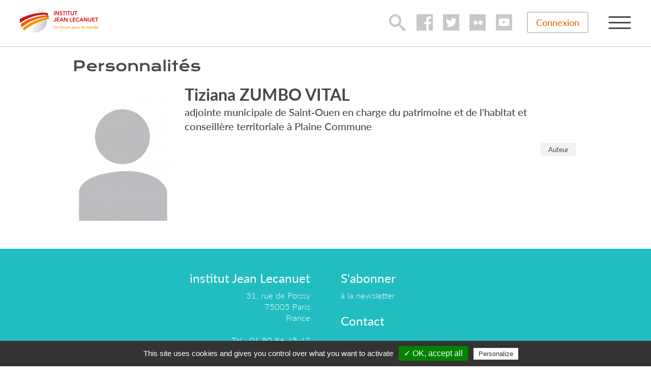

--- FILE ---
content_type: text/html; charset=utf-8
request_url: https://institutjeanlecanuet.org/content/tiziana-zumbo-vital
body_size: 6764
content:
<!DOCTYPE html>
<html lang="fr" dir="ltr" prefix="content: http://purl.org/rss/1.0/modules/content/ dc: http://purl.org/dc/terms/ foaf: http://xmlns.com/foaf/0.1/ rdfs: http://www.w3.org/2000/01/rdf-schema# sioc: http://rdfs.org/sioc/ns# sioct: http://rdfs.org/sioc/types# skos: http://www.w3.org/2004/02/skos/core# xsd: http://www.w3.org/2001/XMLSchema#">
<head>
  <link rel="profile" href="http://www.w3.org/1999/xhtml/vocab" />
  <meta name="viewport" content="width=device-width, initial-scale=1.0">
  <!--[if IE]><![endif]-->
<meta http-equiv="Content-Type" content="text/html; charset=utf-8" />
<link rel="shortcut icon" href="https://institutjeanlecanuet.org/sites/all/themes/custom_bootstrap/favicon.ico" type="image/vnd.microsoft.icon" />
<meta name="generator" content="Drupal 7 (https://www.drupal.org)" />
<link rel="canonical" href="https://institutjeanlecanuet.org/content/tiziana-zumbo-vital" />
<link rel="shortlink" href="https://institutjeanlecanuet.org/node/4771" />
<meta property="og:site_name" content="Institut Jean Lecanuet" />
<meta property="og:type" content="article" />
<meta property="og:url" content="https://institutjeanlecanuet.org/content/tiziana-zumbo-vital" />
<meta property="og:title" content="Tiziana ZUMBO VITAL" />
  <title>Tiziana ZUMBO VITAL | Institut Jean Lecanuet</title>
  <link type="text/css" rel="stylesheet" href="/sites/default/files/advagg_css/css__mGYEjTn69tIUYEwpoSKzo-jxfmUC-gzCLG5_Hario5c__ssiiGdI58Jk0-Hy6UlyQEX-7Z_kVnEbL70GNXoO3tFM__8L1cJWAHlNIQLTUFF6q7VBUxyP4uU8DyBjOqU6-JldA.css" media="all" />
<link type="text/css" rel="stylesheet" href="/sites/default/files/advagg_css/css__wxHbr5P-7Ydz0l4JanS6hDOHQKw_MQItRBk7BcaFxFE__960OiWb8CPU9zOnmCcz9YjzxIxwl9J8wiSrclQxOGAQ__8L1cJWAHlNIQLTUFF6q7VBUxyP4uU8DyBjOqU6-JldA.css" media="all" />
  <!-- HTML5 element support for IE6-8 -->
  <!--[if lt IE 9]>
    <script src="https://cdn.jsdelivr.net/html5shiv/3.7.3/html5shiv-printshiv.min.js"></script>
  <![endif]-->
  <script type="text/javascript">
<!--//--><![CDATA[//><!--
(function(w,d,s,l,i){w[l]=w[l]||[];w[l].push({'gtm.start':new Date().getTime(),event:'gtm.js'});var f=d.getElementsByTagName(s)[0];var j=d.createElement(s);var dl=l!='dataLayer'?'&l='+l:'';j.type='text/javascript';j.src='https://www.googletagmanager.com/gtm.js?id='+i+dl+'';j.async=true;f.parentNode.insertBefore(j,f);})(window,document,'script','dataLayer','GTM-PW8G49Z');
//--><!]]>
</script>
<script type="text/javascript" src="/sites/default/files/advagg_js/js__Hd1Ww-P4caBycGs1-IWrNXIjdXHyHzgdYqzd2iNqA_M__ZDkMuo5YJaxblPavF94oOCjb3dHv_SbFqwtHAJTDDrE__8L1cJWAHlNIQLTUFF6q7VBUxyP4uU8DyBjOqU6-JldA.js"></script>
<script type="text/javascript" src="/sites/default/files/advagg_js/js__3JabKkRbZu0bMLi4FcZP08LQDw0dKs8UnVaKJVQcXGY__KzuU735oAf6nSqz22nnfdsnIer2IUUNPwlS0YAGYoqY__8L1cJWAHlNIQLTUFF6q7VBUxyP4uU8DyBjOqU6-JldA.js"></script>
<script type="text/javascript" src="/sites/default/files/advagg_js/js__AVJ6o0wii0f-YI4fFCBTRb5OfyVrOWDiP35Z1qpweUQ__JBNHur_Dl8tisDyOxucw9QpZPEwtpVy3d5HTkxWIeHo__8L1cJWAHlNIQLTUFF6q7VBUxyP4uU8DyBjOqU6-JldA.js"></script>
<script type="text/javascript" src="/sites/default/files/advagg_js/js__ny_2Yf0AYf2rokTAy6IJdo0LAY1VckomdYs3qDslPrw__M2JjS6AglkrHgchBpu9IpzM27xCdH4W4yNsy-6VSME8__8L1cJWAHlNIQLTUFF6q7VBUxyP4uU8DyBjOqU6-JldA.js"></script>
<script type="text/javascript">
<!--//--><![CDATA[//><!--
(function(i,s,o,g,r,a,m){i["GoogleAnalyticsObject"]=r;i[r]=i[r]||function(){(i[r].q=i[r].q||[]).push(arguments)},i[r].l=1*new Date();a=s.createElement(o),m=s.getElementsByTagName(o)[0];a.async=1;a.src=g;m.parentNode.insertBefore(a,m)})(window,document,"script","https://www.google-analytics.com/analytics.js","ga");ga("create", "UA-85120153-1", {"cookieDomain":"auto"});ga("send", "pageview");
//--><!]]>
</script>
<script type="text/javascript" src="/sites/default/files/advagg_js/js__OjaaHlaFcwqDqlKdZxxa_TZv3SLakB2XD3Y0hesLTw8__NBFFEShaGwOpuBRlhTtOlV4XyvES7XjJqp8DZvWN8sg__8L1cJWAHlNIQLTUFF6q7VBUxyP4uU8DyBjOqU6-JldA.js"></script>
<script type="text/javascript">
<!--//--><![CDATA[//><!--
jQuery.extend(Drupal.settings,{"basePath":"\/","pathPrefix":"","setHasJsCookie":0,"ajaxPageState":{"theme":"custom_bootstrap","theme_token":"WT3MZF1zjejv2O0VQCRuuqp3PmqGScf4Z1j-TANGC10","css":{"modules\/system\/system.base.css":1,"modules\/field\/theme\/field.css":1,"modules\/node\/node.css":1,"sites\/all\/modules\/contrib\/extlink\/css\/extlink.css":1,"sites\/all\/modules\/contrib\/views\/css\/views.css":1,"sites\/all\/modules\/contrib\/media\/modules\/media_wysiwyg\/css\/media_wysiwyg.base.css":1,"sites\/all\/modules\/contrib\/colorbox\/styles\/default\/colorbox_style.css":1,"sites\/all\/modules\/contrib\/ctools\/css\/ctools.css":1,"sites\/all\/modules\/contrib\/social_media_links\/social_media_links.css":1,"sites\/all\/themes\/custom_bootstrap\/less\/owl.carousel.css":1,"sites\/all\/themes\/custom_bootstrap\/less\/style.less":1},"js":{"sites\/all\/modules\/contrib\/addthis\/addthis.js":1,"sites\/all\/themes\/bootstrap\/js\/bootstrap.js":1,"sites\/all\/modules\/contrib\/jquery_update\/replace\/jquery\/2.1\/jquery.min.js":1,"misc\/jquery-extend-3.4.0.js":1,"misc\/jquery-html-prefilter-3.5.0-backport.js":1,"misc\/jquery.once.js":1,"misc\/drupal.js":1,"public:\/\/languages\/fr_pUaO0UVdzsPPn3UwaKIhA7Yd7oMDKG29ItkLgsWlUuY.js":1,"sites\/all\/modules\/contrib\/colorbox\/js\/colorbox.js":1,"sites\/all\/modules\/contrib\/colorbox\/styles\/default\/colorbox_style.js":1,"sites\/all\/modules\/contrib\/colorbox\/js\/colorbox_load.js":1,"sites\/all\/modules\/contrib\/iframe\/iframe.js":1,"sites\/all\/modules\/contrib\/google_analytics\/googleanalytics.js":1,"sites\/all\/modules\/contrib\/field_group\/field_group.js":1,"sites\/all\/modules\/contrib\/extlink\/js\/extlink.js":1,"sites\/all\/themes\/custom_bootstrap\/bootstrap\/js\/affix.js":1,"sites\/all\/themes\/custom_bootstrap\/bootstrap\/js\/alert.js":1,"sites\/all\/themes\/custom_bootstrap\/bootstrap\/js\/button.js":1,"sites\/all\/themes\/custom_bootstrap\/bootstrap\/js\/carousel.js":1,"sites\/all\/themes\/custom_bootstrap\/bootstrap\/js\/collapse.js":1,"sites\/all\/themes\/custom_bootstrap\/bootstrap\/js\/dropdown.js":1,"sites\/all\/themes\/custom_bootstrap\/bootstrap\/js\/modal.js":1,"sites\/all\/themes\/custom_bootstrap\/bootstrap\/js\/tooltip.js":1,"sites\/all\/themes\/custom_bootstrap\/bootstrap\/js\/popover.js":1,"sites\/all\/themes\/custom_bootstrap\/bootstrap\/js\/scrollspy.js":1,"sites\/all\/themes\/custom_bootstrap\/bootstrap\/js\/tab.js":1,"sites\/all\/themes\/custom_bootstrap\/bootstrap\/js\/transition.js":1,"sites\/all\/themes\/custom_bootstrap\/js\/owl.carousel.min.js":1,"sites\/all\/themes\/custom_bootstrap\/js\/script.js":1}},"colorbox":{"opacity":"0.85","current":"{current} sur {total}","previous":"\u00ab Pr\u00e9c.","next":"Suivant \u00bb","close":"Fermer","maxWidth":"98%","maxHeight":"98%","fixed":true,"mobiledetect":true,"mobiledevicewidth":"480px","file_public_path":"\/sites\/default\/files","specificPagesDefaultValue":"admin*\nimagebrowser*\nimg_assist*\nimce*\nnode\/add\/*\nnode\/*\/edit\nprint\/*\nprintpdf\/*\nsystem\/ajax\nsystem\/ajax\/*"},"better_exposed_filters":{"views":{"personalite":{"displays":{"articles_block":{"filters":[]},"articles_evenements_block":{"filters":[]}}}}},"googleanalytics":{"trackOutbound":1,"trackMailto":1,"trackDownload":1,"trackDownloadExtensions":"7z|aac|arc|arj|asf|asx|avi|bin|csv|doc(x|m)?|dot(x|m)?|exe|flv|gif|gz|gzip|hqx|jar|jpe?g|js|mp(2|3|4|e?g)|mov(ie)?|msi|msp|pdf|phps|png|ppt(x|m)?|pot(x|m)?|pps(x|m)?|ppam|sld(x|m)?|thmx|qtm?|ra(m|r)?|sea|sit|tar|tgz|torrent|txt|wav|wma|wmv|wpd|xls(x|m|b)?|xlt(x|m)|xlam|xml|z|zip","trackColorbox":1},"field_group":{"html-element":"full"},"extlink":{"extTarget":"_blank","extClass":0,"extLabel":"(link is external)","extImgClass":0,"extIconPlacement":"append","extSubdomains":0,"extExclude":"","extInclude":"","extCssExclude":"","extCssExplicit":"","extAlert":0,"extAlertText":"This link will take you to an external web site.","mailtoClass":0,"mailtoLabel":"(link sends e-mail)","extUseFontAwesome":false},"bootstrap":{"anchorsFix":1,"anchorsSmoothScrolling":1,"formHasError":1,"popoverEnabled":1,"popoverOptions":{"animation":1,"html":0,"placement":"right","selector":"","trigger":"click","triggerAutoclose":1,"title":"","content":"","delay":0,"container":"body"},"tooltipEnabled":1,"tooltipOptions":{"animation":1,"html":0,"placement":"auto left","selector":"","trigger":"hover focus","delay":0,"container":"body"}}});
//--><!]]>
</script>
  <!-- Facebook Pixel Code -->
  <script>
  !function(f,b,e,v,n,t,s)
  {if(f.fbq)return;n=f.fbq=function(){n.callMethod?
  n.callMethod.apply(n,arguments):n.queue.push(arguments)};
  if(!f._fbq)f._fbq=n;n.push=n;n.loaded=!0;n.version='2.0';
  n.queue=[];t=b.createElement(e);t.async=!0;
  t.src=v;s=b.getElementsByTagName(e)[0];
  s.parentNode.insertBefore(t,s)}(window,document,'script',
  'https://connect.facebook.net/en_US/fbevents.js');
   fbq('init', '302540060298505'); 
  fbq('track', 'PageView');
  </script>
  <noscript>
   <img height="1" width="1" 
  src="https://www.facebook.com/tr?id=302540060298505&ev=PageView
  &noscript=1"/>
  </noscript>
  <!-- End Facebook Pixel Code -->
  <script async src="https://www.googletagmanager.com/gtag/js?id=UA-85120153-1"></script>
  <!-- Google Tag Manager -->
  <script>(function(w,d,s,l,i){w[l]=w[l]||[];w[l].push({'gtm.start':
  new Date().getTime(),event:'gtm.js'});var f=d.getElementsByTagName(s)[0],
  j=d.createElement(s),dl=l!='dataLayer'?'&l='+l:'';j.async=true;j.src=
  'https://www.googletagmanager.com/gtm.js?id='+i+dl;f.parentNode.insertBefore(j,f);
  })(window,document,'script','dataLayer','GTM-PW8G49Z');</script>
  <!-- End Google Tag Manager -->
	<script type="text/javascript" src="/sites/all/themes/custom_bootstrap/tarteaucitron/tarteaucitron.js"></script>

  <script type="text/javascript">
  tarteaucitron.init({
  "privacyUrl": "", /* Privacy policy url */

  "hashtag": "#tarteaucitron", /* Open the panel with this hashtag */
  "cookieName": "tartaucitron", /* Cookie name */

  "orientation": "bottom", /* Banner position (top - bottom) */
  "showAlertSmall": false, /* Show the small banner on bottom right */
  "cookieslist": true, /* Show the cookie list */

  "adblocker": false, /* Show a Warning if an adblocker is detected */
  "AcceptAllCta" : true, /* Show the accept all button when highPrivacy on */
  "highPrivacy": true, /* Disable auto consent */
  "handleBrowserDNTRequest": false, /* If Do Not Track == 1, accept all */

  "removeCredit": false, /* Remove credit link */
  "moreInfoLink": true, /* Show more info link */

  //"cookieDomain": ".my-multisite-domaine.fr" /* Shared cookie for subdomain */
  });
  </script>
  <script type="text/javascript">
  tarteaucitron.user.googletagmanagerId = 'GTM-PW8G49Z';
  (tarteaucitron.job = tarteaucitron.job || []).push('googletagmanager');
  </script>
</head>
<body class="html not-front not-logged-in no-sidebars page-node page-node- page-node-4771 node-type-personnalite i18n-fr">
    <!-- Google Tag Manager (noscript) -->
    <noscript><iframe src="https://www.googletagmanager.com/ns.html?id=GTM-PW8G49Z"
    height="0" width="0" style="display:none;visibility:hidden"></iframe></noscript>
    <!-- End Google Tag Manager (noscript) -->
  <div id="skip-link">
    <a href="#main-content" class="element-invisible element-focusable">Aller au contenu principal</a>
  </div>
    <div class="region region-page-top">
    <noscript aria-hidden="true"><iframe src="https://www.googletagmanager.com/ns.html?id=GTM-PW8G49Z" height="0" width="0" style="display:none;visibility:hidden"></iframe></noscript>  </div>
  <header id="navbar" role="banner" class="navbar container navbar-default">
  <div class="container">
    <div class="navbar-header">
              <a class="logo navbar-btn pull-left" href="/" title="Accueil">
          <img src="/sites/all/themes/custom_bootstrap/logo.png" alt="Accueil" />
        </a>
      
      
              <button type="button" class="navbar-toggle" data-toggle="collapse" data-target=".navbar-collapse">
          <span class="sr-only">Toggle navigation</span>
          <span class="icon-bar"></span>
          <span class="icon-bar"></span>
          <span class="icon-bar"></span>
        </button>
          </div>

          <div class="navbar-collapse collapse">
        <nav role="navigation">
                                            <div class="region region-navigation">
    <section id="block-custom-block-custom-block-search-button" class="block block-custom-block clearfix">

      
  <a href="/recherche">lupa</a>
</section>
<section id="block-social-media-links-social-media-links" class="block block-social-media-links clearfix">

      
  <ul class="social-media-links platforms inline horizontal"><li  class="facebook first"><a href="https://www.facebook.com/institutlecanuetfranceforum" title="Facebook"><img src="https://institutjeanlecanuet.org/sites/all/modules/custom/custom_block/icons/facebook.png" alt="Facebook icon" /></a></li><li  class="twitter"><a href="http://www.twitter.com/Inst_Lecanuet" title="Twitter"><img src="https://institutjeanlecanuet.org/sites/all/modules/custom/custom_block/icons/twitter.png" alt="Twitter icon" /></a></li><li  class="flickr"><a href="https://www.flickr.com/photos/124056409@N02" title="Flickr"><img src="https://institutjeanlecanuet.org/sites/all/modules/custom/custom_block/icons/flickr.png" alt="Flickr icon" /></a></li><li  class="youtube_channel last"><a href="http://www.youtube.com/channel/UCDVPifCF3KfTn7QanSjfpNA" title="Youtube (Channel)"><img src="https://institutjeanlecanuet.org/sites/all/modules/custom/custom_block/icons/youtube_channel.png" alt="Youtube (Channel) icon" /></a></li></ul>
</section>
<section id="block-custom-block-custom-block-connection" class="block block-custom-block clearfix">

      
  <a href="/user">Connexion</a>
</section>
<span class="menu-button">button</span><section id="block-menu-menu-large-menu" class="block block-menu clearfix">

      
  <ul class="menu nav"><li class="first leaf"><a href="/recherche" title="">Rechercher</a></li>
<li class="leaf"><a href="/recherche?article_type%5B%5D=4" title="">Actualités</a></li>
<li class="leaf"><a href="/recherche?evenement_type%5B0%5D=3&amp;evenement_type%5B1%5D=2&amp;evenement_type%5B2%5D=88" title="">Les événements</a></li>
<li class="leaf"><a href="/personnalites" title="">Les auteurs et intervenants</a></li>
<li class="leaf"><a href="/subscribe" title="">Newsletter</a></li>
<li class="last leaf"><a href="/video" title="Page with video">Vidéos</a></li>
</ul>
</section>
<section id="block-menu-menu-large-menu-mobile" class="block block-menu clearfix">

      
  <ul class="menu nav"><li class="first leaf"><a href="/recherche" title="">Rechercher</a></li>
<li class="leaf"><a href="/recherche?article_type%5B%5D=4&amp;is_article_revue%5B%5D=article_revue" title="">Les articles</a></li>
<li class="leaf"><a href="/recherche?evenement_type%5B0%5D=3&amp;evenement_type%5B1%5D=2&amp;evenement_type%5B2%5D=88" title="">Les événements</a></li>
<li class="leaf"><a href="/personnalites" title="">Les auteurs et intervenants</a></li>
<li class="last leaf"><a href="/subscribe" title="">Newsletter</a></li>
</ul>
</section>
  </div>
                  </nav>
      </div>
      </div>
</header>

<div class="main-container container">
    <header role="banner" id="page-header">
    
      </header> <!-- /#page-header -->

  <div class="row">

    
    <section class="col-sm-12">
                  <a id="main-content"></a>
                                                                      <div class="region region-content">
    <section id="block-system-main" class="block block-system clearfix">

      
  <div  about="/content/tiziana-zumbo-vital" typeof="sioc:Item foaf:Document" class="ds-1col node node-personnalite view-mode-full clearfix">

  
  <div class="group-personalites field-group-html-element"><h1><span>Personnalités</span></h1><div class="field field-name-field-photo field-type-image field-label-hidden"><div class="field-items"><div class="field-item even"><img typeof="foaf:Image" class="img-responsive" src="https://institutjeanlecanuet.org/sites/default/files/styles/author_detailed_200x260/public/default_images/avatar-ff_164.png?itok=qZwDEEfo" width="200" height="260" /></div></div></div><div class="required-fields group-info field-group-html-element"><div class="field field-name-title field-type-ds field-label-hidden"><div class="field-items"><div class="field-item even" property="dc:title"><h2>Tiziana ZUMBO VITAL</h2></div></div></div><div class="field field-name-field-fonction field-type-text-long field-label-hidden"><div class="field-items"><div class="field-item even"><p>adjointe municipale de Saint-Ouen en charge du patrimoine et de l'habitat et conseillère territoriale à Plaine Commune</p>
</div></div></div><div class="field field-name-field-appartenance-tr field-type-entityreference field-label-hidden"><div class="field-items"><div class="field-item even">Auteur</div></div></div></div></div></div>


</section>
  </div>
    </section>

    
  </div>
</div>

  <footer class="footer container">
      <div class="region region-footer">
    <section id="block-social-media-links-social-media-links--2" class="block block-social-media-links clearfix">

      
  <ul class="social-media-links platforms inline horizontal"><li  class="facebook first"><a href="https://www.facebook.com/institutlecanuetfranceforum" title="Facebook"><img src="https://institutjeanlecanuet.org/sites/all/modules/custom/custom_block/icons/facebook.png" alt="Facebook icon" /></a></li><li  class="twitter"><a href="http://www.twitter.com/Inst_Lecanuet" title="Twitter"><img src="https://institutjeanlecanuet.org/sites/all/modules/custom/custom_block/icons/twitter.png" alt="Twitter icon" /></a></li><li  class="flickr"><a href="https://www.flickr.com/photos/124056409@N02" title="Flickr"><img src="https://institutjeanlecanuet.org/sites/all/modules/custom/custom_block/icons/flickr.png" alt="Flickr icon" /></a></li><li  class="youtube_channel last"><a href="http://www.youtube.com/channel/UCDVPifCF3KfTn7QanSjfpNA" title="Youtube (Channel)"><img src="https://institutjeanlecanuet.org/sites/all/modules/custom/custom_block/icons/youtube_channel.png" alt="Youtube (Channel) icon" /></a></li></ul>
</section>
<section id="block-block-1" class="block block-block clearfix">

        <h2 class="block-title">institut Jean Lecanuet</h2>
    
  <p>31, rue de Poissy</p>
<p>75005 Paris</p>
<p>France</p>
<p> </p>
<p>Tel : 01 80 96 45 42</p>
<p>Email : <a href="mailto:contact@institutjeanlecanuet.org">contact@institutjeanlecanuet.org</a></p>

</section>
<section id="block-block-2" class="block block-block clearfix">

        <h2 class="block-title">S&#039;abonner</h2>
    
  <p><a href="/subscribe">à la newsletter</a><br /> </p>
<p class="contact"><a href="/content/contact">Contact</a></p>

</section>
<section id="block-menu-block-1" class="block block-menu-block clearfix">

      
  <div class="menu-block-wrapper menu-block-1 menu-name-menu-footer-menu parent-mlid-0 menu-level-1">
  <ul class="menu nav"><li class="first leaf menu-mlid-2008"><a href="/content/conditions-generales-de-vente" title="">Conditions générales de vente</a></li>
<li class="leaf menu-mlid-2009"><a href="/content/mentions-legales" title="">Mentions légales</a></li>
<li class="leaf menu-mlid-3895"><a href="/content/gestion-des-cookies" title="">Gestion des cookies</a></li>
<li class="last leaf menu-mlid-3896"><a href="/content/politique-de-protection-des-donnees" title="">Politique de protection des données personnelles</a></li>
</ul></div>

</section>
  </div>
  </footer>
  <script type="text/javascript" src="/sites/default/files/advagg_js/js___F8KGWIiHdQfl5bO6Dui8ksNE0NZVOw6z7uq1-lDB4k__tkY0XGqphgKxrpfoJ5XLMot4uI1j7Q6RUQjt3Ugx2Uc__8L1cJWAHlNIQLTUFF6q7VBUxyP4uU8DyBjOqU6-JldA.js"></script>
<script type="text/javascript" src="/sites/default/files/advagg_js/js__i11V-7AETPhfL9YzRpXBpECwVkYyQ_ahu2eHxES_mK0__S79mhsO6q7fWONLNt9XSEZx-JmiQeAEtuPkuVxIEjpY__8L1cJWAHlNIQLTUFF6q7VBUxyP4uU8DyBjOqU6-JldA.js"></script>
  <script type="text/javascript">
  _linkedin_partner_id = "449892";
  window._linkedin_data_partner_ids = window._linkedin_data_partner_ids || [];
  window._linkedin_data_partner_ids.push(_linkedin_partner_id);
  </script><script type="text/javascript">
  (function(){var s = document.getElementsByTagName("script")[0];
  var b = document.createElement("script");
  b.type = "text/javascript";b.async = true;
  b.src = "https://snap.licdn.com/li.lms-analytics/insight.min.js";
  s.parentNode.insertBefore(b, s);})();
  </script>
  <noscript>
  <img height="1" width="1" style="display:none;" alt="" src="https://dc.ads.linkedin.com/collect/?pid=449892&fmt=gif" />
  </noscript>
</body>
</html>


--- FILE ---
content_type: application/javascript
request_url: https://institutjeanlecanuet.org/sites/default/files/advagg_js/js__ny_2Yf0AYf2rokTAy6IJdo0LAY1VckomdYs3qDslPrw__M2JjS6AglkrHgchBpu9IpzM27xCdH4W4yNsy-6VSME8__8L1cJWAHlNIQLTUFF6q7VBUxyP4uU8DyBjOqU6-JldA.js
body_size: 1227
content:
/* Source and licensing information for the line(s) below can be found at https://institutjeanlecanuet.org/sites/all/modules/contrib/iframe/iframe.js. */
(function($){Drupal.behaviors.iframeModule={attach:function(context,settings){$('iframe.autoresize').each(function(){var offsetHeight=20;var thisIframe=$(this);var iframeWaitInterval;function resizeHeight(iframe){if($(iframe).length){var iframeDoc=$(iframe)[0].contentDocument||$(iframe)[0].contentWindow.document;var contentheight=0;try{contentheight=$(iframeDoc).find('body').height();}catch(e){elem=$(iframe)[0];msg=$('<p><small>('+Drupal.t('Iframe URL is not from the same domain - autoresize not working.')+')</small></p>');$(elem).after(msg);clearInterval(iframeWaitInterval);}
if(contentheight>0){clearInterval(iframeWaitInterval);try{var frameElement=$(iframe)[0].frameElement||$(iframe)[0];frameElement.style.height=(contentheight+offsetHeight)+'px';frameElement.scrolling='no';}catch(e){}}}}
var delayedResize=function(){resizeHeight(thisIframe);}
iframeWaitInterval=setInterval(delayedResize,300);});}}})(jQuery);;
/* Source and licensing information for the above line(s) can be found at https://institutjeanlecanuet.org/sites/all/modules/contrib/iframe/iframe.js. */
;/*})'"*/
/* Source and licensing information for the line(s) below can be found at https://institutjeanlecanuet.org/sites/all/modules/contrib/google_analytics/googleanalytics.js. */
(function($){Drupal.googleanalytics={};$(document).ready(function(){$(document.body).bind("mousedown keyup touchstart",function(event){$(event.target).closest("a,area").each(function(){if(Drupal.googleanalytics.isInternal(this.href)){if($(this).is('.colorbox')&&(Drupal.settings.googleanalytics.trackColorbox)){}
else if(Drupal.settings.googleanalytics.trackDownload&&Drupal.googleanalytics.isDownload(this.href)){ga("send",{"hitType":"event","eventCategory":"Downloads","eventAction":Drupal.googleanalytics.getDownloadExtension(this.href).toUpperCase(),"eventLabel":Drupal.googleanalytics.getPageUrl(this.href),"transport":"beacon"});}
else if(Drupal.googleanalytics.isInternalSpecial(this.href)){ga("send",{"hitType":"pageview","page":Drupal.googleanalytics.getPageUrl(this.href),"transport":"beacon"});}}
else{if(Drupal.settings.googleanalytics.trackMailto&&$(this).is("a[href^='mailto:'],area[href^='mailto:']")){ga("send",{"hitType":"event","eventCategory":"Mails","eventAction":"Click","eventLabel":this.href.substring(7),"transport":"beacon"});}
else if(Drupal.settings.googleanalytics.trackOutbound&&this.href.match(/^\w+:\/\//i)){if(Drupal.settings.googleanalytics.trackDomainMode!==2||(Drupal.settings.googleanalytics.trackDomainMode===2&&!Drupal.googleanalytics.isCrossDomain(this.hostname,Drupal.settings.googleanalytics.trackCrossDomains))){ga("send",{"hitType":"event","eventCategory":"Outbound links","eventAction":"Click","eventLabel":this.href,"transport":"beacon"});}}}});});if(Drupal.settings.googleanalytics.trackUrlFragments){window.onhashchange=function(){ga("send",{"hitType":"pageview","page":location.pathname+location.search+location.hash});};}
if(Drupal.settings.googleanalytics.trackColorbox){$(document).bind("cbox_complete",function(){var href=$.colorbox.element().attr("href");if(href){ga("send",{"hitType":"pageview","page":Drupal.googleanalytics.getPageUrl(href)});}});}});Drupal.googleanalytics.isCrossDomain=function(hostname,crossDomains){if(!crossDomains){return false;}
else{return $.inArray(hostname,crossDomains)>-1?true:false;}};Drupal.googleanalytics.isDownload=function(url){var isDownload=new RegExp("\\.("+Drupal.settings.googleanalytics.trackDownloadExtensions+")([\?#].*)?$","i");return isDownload.test(url);};Drupal.googleanalytics.isInternal=function(url){var isInternal=new RegExp("^(https?):\/\/"+window.location.host,"i");return isInternal.test(url);};Drupal.googleanalytics.isInternalSpecial=function(url){var isInternalSpecial=new RegExp("(\/go\/.*)$","i");return isInternalSpecial.test(url);};Drupal.googleanalytics.getPageUrl=function(url){var extractInternalUrl=new RegExp("^(https?):\/\/"+window.location.host,"i");return url.replace(extractInternalUrl,'');};Drupal.googleanalytics.getDownloadExtension=function(url){var extractDownloadextension=new RegExp("\\.("+Drupal.settings.googleanalytics.trackDownloadExtensions+")([\?#].*)?$","i");var extension=extractDownloadextension.exec(url);return(extension===null)?'':extension[1];};})(jQuery);;;
/* Source and licensing information for the above line(s) can be found at https://institutjeanlecanuet.org/sites/all/modules/contrib/google_analytics/googleanalytics.js. */
;/*})'"*/
